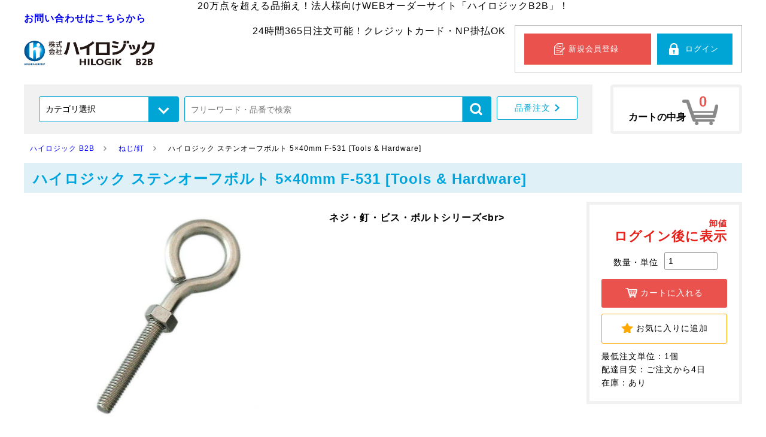

--- FILE ---
content_type: text/html; charset=utf-8
request_url: https://hilogik-b2b.jp/products/122336
body_size: 60428
content:
<!DOCTYPE html><html><head><meta name="csrf-param" content="authenticity_token" />
<meta name="csrf-token" content="OIPH3Dab9K0xzysDm6XYS+tW/qgbs7NM9JUTbTtTFNWnmkeTgPfC15ICBagKdxsHQN2r+ntn/K8+9Fp3fNneGg==" /><title>ハイロジック ステンオーフボルト 5×40mm F-531 [Tools &amp; Hardware] | ハイロジック B2B</title>
<meta name="description" content="ハイロジック B2B | ハイロジック ステンオーフボルト 5×40mm F-531 [Tools &amp; Hardware]" />
<meta name="keywords" content="diy,建築,金具,日用品,建具,工具," />
<meta name="format-detection" content="telephone=no" /><meta charset="UTF-8">
<meta name="viewport" content="width=device-width, user-scalable=no">

<!--&#91;if lt IE 9&#93;>
<script src="http://html5shiv.googlecode.com/svn/trunk/html5.js"></script>
<!&#91;endif&#93;-->


    <link rel="shortcut icon" href="https://beetrade-pyybh-hilogik.s3-ap-northeast-1.amazonaws.com/etc/cf847505-3997-4fd1-bd04-4f9e1c6f11da.jpg">


<link rel="stylesheet" href="/themes/default/css/common.css" type="text/css">

<script src="/themes/default/js/jquery.min.js"></script>

<!-- スムーススクロール -->
<script src="/themes/default/js/smoothscllor.js"></script>

<!-- Androidハック -->
<script src="/themes/default/js/android.js"></script>

<!-- 三点リーダー表示 -->
<script src="/themes/default/js/abridgement.js"></script>
<!-- 価格の高さを揃える -->
<script src="/themes/default/js/fixHeight.js"></script>

<!-- ドロワーメニュー -->
<link rel="stylesheet" href="/themes/default/css/drawer-menu.css" type="text/css">
<script src="/themes/default/js/iscroll.min.js"></script>
<link rel="stylesheet" href="/themes/default/css/drawer.css">
<script src="/themes/default/js/drawer.js"></script>
<script type="text/javascript">
  $(function() {
    $('body').addClass("drawer drawer--right");
    $(".drawer").drawer();
  });
</script>

<!-- ドロワー内カテゴリーメニュー -->
<script src="/themes/default/js/accordion.js"></script>

<!-- クリックスクロール -->
<link rel="stylesheet" type="text/css" href="/themes/default/clickscroll/clickscroll.css"/>
<link rel="stylesheet" type="text/css" href="/themes/default/clickscroll/clickscroll-theme.css"/>
<script type="text/javascript" src="/themes/default/clickscroll/clickscroll.min.js"></script>
<script type="text/javascript">
  $(document).ready(function(){
    $('.clickscroll-slider').clickscroll({
      dots: false,
      autoplay: false,
      autoplaySpeed: 2000,
      slidesToShow: 5,
      slidesToScroll: 3,
      arrows: true,
      variableWidth: true,
      infinite: false,
      swipe: true,
      freeMode: true,
      draggable: true,
      swipeToSlide: true,
      responsive: [
    {
      breakpoint: 1200,
      settings: {
        slidesToShow: 1,
        slidesToScroll: 1,
        arrows: false,
        draggable: true,
        infinite: false
      }
    }
  ]
      });
    });
</script>

<script type="text/javascript">
    $(document).ready(function(){
        $('.clickscroll-prev').css('display','none');

        $(document).on('mousedown','.keywordArea-Popularity .clickscroll-next', function(){
            $('.keywordArea-Popularity .clickscroll-prev').css('display','block');
            $('.keywordArea-Popularity .clickscroll-list').css('margin-left','30px');
        });

        $(document).on('mousedown','.keywordArea-Suggest .clickscroll-next', function(){
            $('.keywordArea-Suggest .clickscroll-prev').css('display','block');
            $('.keywordArea-Suggest .clickscroll-list').css('margin-left','30px');
        });

        $(document).on('mousedown','.keywordArea-Relation .clickscroll-next', function(){
            $('.keywordArea-Relation .clickscroll-prev').css('display','block');
            $('.keywordArea-Relation .clickscroll-list').css('margin-left','30px');
        });

        $(window).resize(function() {
            $('.clickscroll-prev').css('display', 'none');
        });
    });
</script>

<!-- 関連商品部分 -->
<link rel="stylesheet" type="text/css" href="/themes/default/slick/slick.css"/>
<link rel="stylesheet" type="text/css" href="/themes/default/slick/slick-theme.css"/>
<script type="text/javascript" src="/themes/default/slick/slick.min.js"></script>
<script type="text/javascript">
  $(document).ready(function(){
    $('.relation-slider').slick({
      autoplay:false,
      autoplaySpeed:2000,
      dots:false,
      slidesToShow:4,
      slidesToScroll:4,
      arrows:true,
      responsive: [
    {
      breakpoint: 1024,
      settings: {
        slidesToShow: 4,
        slidesToScroll: 4,
        infinite: true,
        dots: true
      }
    },
    {
      breakpoint: 900,
      settings: {
        slidesToShow: 3,
        slidesToScroll: 3
      }
    },
    {
      breakpoint: 660,
      settings: {
        slidesToShow: 2,
        slidesToScroll: 2
      }
    },
    {
      breakpoint: 480,
      settings: {
        slidesToShow: 3,
        slidesToScroll: 3,
        arrows:false
      }
    }
  ]
      });
    });
</script>

<!-- カレンダー部分 -->
<!-- divで(カレンダー)ヘッドのテキスト(tracking_tag.common_head)を中央へ -->
<div style="text-align:center;">
<link href="/themes/default/css/jquery.fs.tipper.css" rel="stylesheet" />
<script src="/themes/default/js/jquery.fs.tipper.min.js"></script>
<script>
    $(window).load(function(){
        $('.Tipper-demo').tipper();
        //各要素のdata属性にオプションを設定しています
    });
</script>
<script>
$(function(){
  var memo_ph = '商品ごとのメモとしてお使いください。'; 
  $(".product-info .text-field-area .memo-note").prev('input').prop('placeholder', memo_ph);
  $(".product-info .text-field-area .edit_keeping_item input[type='text']").prop('placeholder', memo_ph);
  $(".product-info .text-field-area .memo-note").text('※納品書には反映されません');
});
</script>20万点を超える品揃え！法人様向けWEBオーダーサイト「ハイロジックB2B」！
</div><style>.suggestContents {
  margin-top:20px;
}</style><script>$(function() {
  $header_form = $('.header_form');

  // id='header_form'がsubmitされたら
  $header_form.submit(function(){
    // valが空のinputのnameを削除
    $(this).find('select, input').each(function(){
      if($(this).val() == '') {
        $(this).removeAttr('name');
      }
    });
  });
});</script><style>.cart-area .favo-pop,  .cartarea .cart-pop{
    top: -70px;
}

.cart-area .btn.hidden, .flex .cartarea .btn.hidden {
    display: none;
}

.relation-slider .favo-pop {
    top: -70px;
}

.relation-slider .cart-pop {
    top: -50px;
}</style><script>$(function(){
  // 「カートに入れる」「お気に入りに追加」を押下した時
  $('form.form-box').submit(function(){
    $(this).find('.before').prop('disabled', 'disabled');
    if($(this).find('.form_index').length) return;
    tag = "<input class='form_index' type='hidden' name='form_index' value='"+ $('form.form-box').index(this) + "'>";
    $(this).append(tag);
  });
});</script><link rel="stylesheet" media="all" href="/assets/front/default/application-5bbe541b169d6d7982a810d0cb53b7df.css" data-turbolinks-track="true" /><script src="/assets/front/default/application-05f41823c2d9779535ce0ab9bed63d2d.js" data-turbolinks-track="true"></script><script src="//api.html5media.info/1.2.2/html5media.min.js" media="all" data-turbolinks-track="true"></script></head><body data-page="products:show" id="frontend-product"><header>
    
    <div><strong><a href="https://hilogik-b2b.jp/contact">お問い合わせはこちらから</a> </strong></div>


    <a href="/">
        
            <img class="logo" src="https://beetrade-pyybh-hilogik.s3.amazonaws.com/etc/a69bf01d-61dc-4e7d-abc6-5014548bccc5.jpg" alt="">
        
    </a>

    <div class="header-navi">
        <div class="freespace">
            <div style="text-align: right;">24時間365日注文可能！クレジットカード・NP掛払OK<br />
<!--
ファイル管理の画像
<img src="https://beetrade-pyybh-hilogik.ds.jp-east.idcfcloud.com/front_file/1/ff5f39af-99f1-4b35-a2af-92b885229db1.gif" /><img src="https://beetrade-pyybh-hilogik.ds.jp-east.idcfcloud.com/front_file/2/82ccf491-d5ef-4ab1-819c-84e6e9903010.png" /></div>
※画像のURLが不明なため現在コメントアウト
--></div>

        </div>

        <div class="regist-area">
            
                <a class="regist-btn" href="/sign_up/">新規会員登録</a>
                <a class="login-btn" href="/login/">ログイン</a>
            
        </div>
    
        <div class="sp-head-area">
            <div class="cart-btn"><a href="/cart/">カートページ</a><p>0</p></div>
            
                <div class="login-btn"><a href="/login/">ログインページ</a><p>ログイン</p></div>
            

            <!-- ハンバーガーボタン -->
            <button type="button" class="drawer-toggle drawer-hamburger">
                <span class="sr-only">toggle navigation</span>
                <p class="drawer-hamburger-icon"></p>
            </button>

            <nav class="drawer-nav">
                <!-- ドロワーメニューの中身 -->
                <div class="drawer-menu">
                    <form action="/products" method="get" class='header_form searchform-nav' id="searchform">
                        <div class='suggestopen hidden'></div>
                        
                            <input name="product_search_form[keywords]" class="keywords header-freeword" value="" type="text" placeholder="フリーワード・品番で検索" />
                        
                        <input type="image" src="/themes/default/img/common/search-icon.png" alt="検索" id="searchBtn" class="searchBtn"/>  
                    </form>

                    <div class="drawer-account">
                        
                            <a href="/login/" class="drawer-login-btn"><span>ログイン</span></a>
                            <a href="/sign_up/" class="drawer-regist-btn"><span>新規会員登録</span></a>
                        
                    </div>

                    
                        <p class="menu-title">商品カテゴリ</p>
                        <dl class="accordion">
                            
                                
                                    <dt class='first'>
                                        <a href="/products?product_search_form%5Broot_category_ids%5D%5B%5D=1">建築金具</a>
                                    </dt>
                                
                            
                                
                                    <dt class='first'>
                                        <a href="/products?product_search_form%5Broot_category_ids%5D%5B%5D=2">ツール</a>
                                    </dt>
                                
                            
                                
                                    <dt class='first'>
                                        <a href="/products?product_search_form%5Broot_category_ids%5D%5B%5D=3">工作</a>
                                    </dt>
                                
                            
                                
                                    <dt class='first'>
                                        <a href="/products?product_search_form%5Broot_category_ids%5D%5B%5D=4">ねじ/釘</a>
                                    </dt>
                                
                            
                                
                                    <dt class='first'>
                                        <a href="/products?product_search_form%5Broot_category_ids%5D%5B%5D=5">電材</a>
                                    </dt>
                                
                            
                                
                                    <dt class='first'>
                                        <a href="/products?product_search_form%5Broot_category_ids%5D%5B%5D=6">素材</a>
                                    </dt>
                                
                            
                                
                                    <dt class='first'>
                                        <a href="/products?product_search_form%5Broot_category_ids%5D%5B%5D=7">安全</a>
                                    </dt>
                                
                            
                                
                                    <dt class='first'>
                                        <a href="/products?product_search_form%5Broot_category_ids%5D%5B%5D=8">インテリア</a>
                                    </dt>
                                
                            
                                
                                    <dt class='first'>
                                        <a href="/products?product_search_form%5Broot_category_ids%5D%5B%5D=9">防音・床保護</a>
                                    </dt>
                                
                            
                                
                                    <dt class='first'>
                                        <a href="/products?product_search_form%5Broot_category_ids%5D%5B%5D=10">防災・防犯</a>
                                    </dt>
                                
                            
                                
                                    <dt class='first'>
                                        <a href="/products?product_search_form%5Broot_category_ids%5D%5B%5D=11">エクステリア</a>
                                    </dt>
                                
                            
                                
                                    <dt class='first'>
                                        <a href="/products?product_search_form%5Broot_category_ids%5D%5B%5D=12">園芸</a>
                                    </dt>
                                
                            
                                
                                    <dt class='first'>
                                        <a href="/products?product_search_form%5Broot_category_ids%5D%5B%5D=13">水栓</a>
                                    </dt>
                                
                            
                                
                                    <dt class='first'>
                                        <a href="/products?product_search_form%5Broot_category_ids%5D%5B%5D=14">養生</a>
                                    </dt>
                                
                            
                                
                                    <dt class='first'>
                                        <a href="/products?product_search_form%5Broot_category_ids%5D%5B%5D=15">店舗備品</a>
                                    </dt>
                                
                            
                                
                                    <dt class='first'>
                                        <a href="/products?product_search_form%5Broot_category_ids%5D%5B%5D=16">その他</a>
                                    </dt>
                                
                            
                        </dl>
                    

                    <p class="menu-title">メニュー</p>
                    <ul class="drawer-menu">
                        <li><a href="/quick">品番注文</a></li>
                        <li><a href="/guides">ご利用ガイド</a></li>
                        <li><a href="/questions">よくある質問</a></li>
                        <li><a href="/announcements">お知らせ</a></li>
                        <li><a href="/contact">お問い合わせ</a></li>
                    </ul>

                    <div class="sp-freespace">
                        
                            
                        
                    </div>
                </div>
                <!-- /.drawer-menu -->
            </nav>
        </div>
        <!-- /.sp-head-area-->
    </div>
    <!-- /.header-navi-->
</header>
<!-- /.header-->

<div class="area">
    <div class="search-box">
	    <form action="/products" method="get" class='header_form'>
	        
    	        <div class="select-box-category">
    		        <select name='product_search_form[category_ids][]'>
    		            <option value=''>カテゴリ選択</option>
    		            
    		                
    		                
            	            
    		                
        		                <option value="1">建築金具</option>
        		            
        		        
    		                
    		                
            	            
    		                
        		                <option value="2">ツール</option>
        		            
        		        
    		                
    		                
            	            
    		                
        		                <option value="3">工作</option>
        		            
        		        
    		                
    		                
            	            
    		                
        		                <option value="4">ねじ/釘</option>
        		            
        		        
    		                
    		                
            	            
    		                
        		                <option value="5">電材</option>
        		            
        		        
    		                
    		                
            	            
    		                
        		                <option value="6">素材</option>
        		            
        		        
    		                
    		                
            	            
    		                
        		                <option value="7">安全</option>
        		            
        		        
    		                
    		                
            	            
    		                
        		                <option value="8">インテリア</option>
        		            
        		        
    		                
    		                
            	            
    		                
        		                <option value="9">防音・床保護</option>
        		            
        		        
    		                
    		                
            	            
    		                
        		                <option value="10">防災・防犯</option>
        		            
        		        
    		                
    		                
            	            
    		                
        		                <option value="11">エクステリア</option>
        		            
        		        
    		                
    		                
            	            
    		                
        		                <option value="12">園芸</option>
        		            
        		        
    		                
    		                
            	            
    		                
        		                <option value="13">水栓</option>
        		            
        		        
    		                
    		                
            	            
    		                
        		                <option value="14">養生</option>
        		            
        		        
    		                
    		                
            	            
    		                
        		                <option value="15">店舗備品</option>
        		            
        		        
    		                
    		                
            	            
    		                
        		                <option value="16">その他</option>
        		            
        		        
    		        </select>
    	        </div>
        	    <div id="searchform" class='searchform-box'>
        	        <div class='suggestopen hidden'></div>
                    
                        <input name="product_search_form[keywords]" class="keywords header-freeword" value="" type="text" placeholder="フリーワード・品番で検索" />
                    
        		    <input type="submit" id="searchBtn" class='searchBtn' />
        	    </div>
            



    	    <div class="order-box">
    	        <a href="/quick/"><span>品番注文</span></a>
    	    </div>
	    </form>
    </div>

    <div class="cart">
        <a href="/cart/">カートページ</a>
        <p>カートの中身</p>
        <p class="points">0</p>
    </div>
</div>
<!-- /.area -->





<div class="content">
<link rel="stylesheet" href="/themes/default/css/detail.css" type="text/css">

<!-- パンクズ -->
<script type="text/javascript" src="/themes/default/js/thumbnail-click.js"></script>

<!-- フリックスライダー -->
<script type="text/javascript" src="/themes/default/js/FlickSlider.js"></script>

<!-- カート追従 -->
<script type="text/javascript" src="/themes/default/js/fixed-cart.js"></script>

<!-- 続きを読む -->
<script type="text/javascript" src="/themes/default/js/readmore.js"></script>
<script type="text/javascript" src="/themes/default/js/readmore_style.js"></script>


<!-- バリエーション（モーダル表示） -->
<script type="text/javascript" src="/themes/default/js/modal.js"></script>
<link rel="stylesheet" href="/themes/default/css/modal.css" type="text/css">
<link rel="stylesheet" href="/themes/default/css/variation.css" type="text/css">



<!-- パンくず -->
<section class="breadcrumb-list scroll-bar">
    <ol>
         <li class="top-li"><a href="/"><span>ハイロジック B2B</span></a></li>
        
            <ol>
                
                    <li><a href="/products?product_search_form%5Broot_category_ids%5D%5B%5D=4"><span class="category-span">ねじ/釘</span></a></li>
                
            </ol>
        
        <li><span itemprop="name">ハイロジック ステンオーフボルト 5×40mm F-531 [Tools &amp; Hardware]</span></li>
    </ol>
</section>

<h2>ハイロジック ステンオーフボルト 5×40mm F-531 [Tools & Hardware]</h2>

<div class="wrap">
    <div class="main-area">
        <div class="sp-inner">
            <!-- 画像 -->
            <div class="flickSlider">
                <div class="flickView">
                    <ul>
                        
                            
                                <li>
                                    <img src='https://image.rakuten.co.jp/kurashi-h/cabinet/00016/00016531-001.jpg' alt=''>
                                </li>
                            
                        
                    </ul>
                </div><!--/.flickView-->

                
            </div><!--/.flickSlider-->
        </div>
    
        <div class="info-main">
            <ul class="icon">
                
            </ul>

            <div class="cart-area">
                <div class="cart-box-price">
                    
                    
                        <p class="trade-price">卸値<span>ログイン後に表示</span></p>
                    
					
                </div>

                
                    
                        <form action='/cart/add' method='post' data-remote='true' class="form-box">
                            <input type="hidden" name="authenticity_token" id="authenticity_token" value="rL3fIxBWCfadQj/gBZLv3X0axvDUuSjHk/BYKpRBX20zpF9spjo/jD6PEUuUQCyR1pGTorRtZyRZkREw08uVog==">
                            <div class="input-box">
                            	<p>数量・単位</p>
                            	<input type="number" name="quantity" value='1' min='1'>
                            </div>
                            <input type='hidden' name='variant_id' value='87614'>
                            <div class="popup cart-pop hidden"></div><!-- //追加時のメッセージ -->
                            <div style="clear:both;"></div>
                            <a href="/cart/" class="btn purchase-set hidden after"><span class="icon">カートを表示する</span></a>
                            <button type="submit" class="btn purchase before"><span class="icon">カートに入れる</span></button>
                        </form>
                    
                
                
                
                    <form action='/member/favorites' method='post' data-remote='true' class="form-box">
                        <input type="hidden" name="authenticity_token" id="authenticity_token" value="rL3fIxBWCfadQj/gBZLv3X0axvDUuSjHk/BYKpRBX20zpF9spjo/jD6PEUuUQCyR1pGTorRtZyRZkREw08uVog==">
                        <input type='hidden' name='product_id' value='122336'>
                        <div class="popup favo-pop hidden"></div><!-- //追加時のメッセージ -->
                        <button type="button" class="btn favorite-set after hidden"><span class="icon">お気に入りに追加済み</span></button>
                        <button class="btn favorite before"><span class="icon">お気に入りに追加</span></button>
                    </form>
                
                <div class="memo">
                    <p>最低注文単位：1個</p>
                    
                        <p>配達目安：ご注文から4日</p>
                    
                    
                        <p>在庫：あり</p>
                    
                    
                        
                    
                </div>
                
                    
                    
                
            </div>
            <!-- /.cart-area -->

            <h3>ネジ・釘・ビス・ボルトシリーズ&lt;br&gt;</h3>
        
            <article></article>
        </div>
        <!-- /.info-main -->

        <div class="product-area">
            
            
        </div><!-- /.product-area -->
    </div>
    <!-- /.main-area -->
  
    
</div><!-- /.wrap -->

<div class="main">
    
        
        
    
        
        
            <h5>人気商品</h5>
            <div class="relation-slider fixHeight">
                
                
                    <div class="relation-box">
                        <div class="photo">
                            
                            <a href="/products/380793">
                  	            
                                    <img class="product" src="https://image.rakuten.co.jp/kurashi-h/cabinet/sanco/035256/03525621-001.jpg" alt="">
                                
                            </a>
                      	</div>
                      	<div class="info-area fixHeightChildTitle">
                            <h6 class="name"><a href="/products/380793">ベアリングナット 規格(AN-23) 入数(1)</a></h6>
                            
                                <p class="price">卸値<span>ログイン後に表示</span></p>
                            
                            
                        </div>
                        
                            
                                <form action='/cart/add' method='post' data-remote='true' class="form-box">
                                    <input type="hidden" name="authenticity_token" id="authenticity_token" value="rL3fIxBWCfadQj/gBZLv3X0axvDUuSjHk/BYKpRBX20zpF9spjo/jD6PEUuUQCyR1pGTorRtZyRZkREw08uVog==">
                                    <input type='hidden' name='quantity' value='1'>
                                    <input type='hidden' name='variant_id' value='280066'>
                                    <div class="popup cart-pop hidden"></div><!-- //追加時のメッセージ -->
                                    <a href="/cart/" class="cart-set hidden after"><span class="icon">カートを表示する</span></a>
                                    <button type="submit" class="cart-button before"><span class="icon">カートに入れる</span></button>
                                </form>
                            
                        
                        
                        
                            <form action='/member/favorites' method='post' data-remote='true' class="form-box">
                                <input type="hidden" name="authenticity_token" id="authenticity_token" value="rL3fIxBWCfadQj/gBZLv3X0axvDUuSjHk/BYKpRBX20zpF9spjo/jD6PEUuUQCyR1pGTorRtZyRZkREw08uVog==">
                                <input type='hidden' name='product_id' value='380793'>
                                <div class="popup favo-pop hidden"></div><!-- //追加時のメッセージ -->
                                <button type='button' class="favo-set after hidden"><span class="icon">お気に入り追加済み</span></button>
                                <button class="favo-btn before"><span class="icon">お気に入りに追加</span></button>
                            </form>
                        
                    </div>
                
                    <div class="relation-box">
                        <div class="photo">
                            
                            <a href="/products/126349">
                  	            
                                    <img class="product" src="https://image.rakuten.co.jp/kurashi-h/cabinet/00072/00072909-001.jpg" alt="">
                                
                            </a>
                      	</div>
                      	<div class="info-area fixHeightChildTitle">
                            <h6 class="name"><a href="/products/126349"> 隙間ふさぎゴム&amp;押さえ金物 72909</a></h6>
                            
                                <p class="price">卸値<span>ログイン後に表示</span></p>
                            
                            
                        </div>
                        
                            
                                <form action='/cart/add' method='post' data-remote='true' class="form-box">
                                    <input type="hidden" name="authenticity_token" id="authenticity_token" value="rL3fIxBWCfadQj/gBZLv3X0axvDUuSjHk/BYKpRBX20zpF9spjo/jD6PEUuUQCyR1pGTorRtZyRZkREw08uVog==">
                                    <input type='hidden' name='quantity' value='1'>
                                    <input type='hidden' name='variant_id' value='83601'>
                                    <div class="popup cart-pop hidden"></div><!-- //追加時のメッセージ -->
                                    <a href="/cart/" class="cart-set hidden after"><span class="icon">カートを表示する</span></a>
                                    <button type="submit" class="cart-button before"><span class="icon">カートに入れる</span></button>
                                </form>
                            
                        
                        
                        
                            <form action='/member/favorites' method='post' data-remote='true' class="form-box">
                                <input type="hidden" name="authenticity_token" id="authenticity_token" value="rL3fIxBWCfadQj/gBZLv3X0axvDUuSjHk/BYKpRBX20zpF9spjo/jD6PEUuUQCyR1pGTorRtZyRZkREw08uVog==">
                                <input type='hidden' name='product_id' value='126349'>
                                <div class="popup favo-pop hidden"></div><!-- //追加時のメッセージ -->
                                <button type='button' class="favo-set after hidden"><span class="icon">お気に入り追加済み</span></button>
                                <button class="favo-btn before"><span class="icon">お気に入りに追加</span></button>
                            </form>
                        
                    </div>
                
                    <div class="relation-box">
                        <div class="photo">
                            
                            <a href="/products/480137">
                  	            
                                    <img class="product" src="https://image.rakuten.co.jp/kurashi-h/cabinet/03187/03187963-001.jpg" alt="">
                                
                            </a>
                      	</div>
                      	<div class="info-area fixHeightChildTitle">
                            <h6 class="name"><a href="/products/480137">ID-042 亜鉛黒　ブレース棚受け　９０　1個入【大里】</a></h6>
                            
                                <p class="price">卸値<span>ログイン後に表示</span></p>
                            
                            
                        </div>
                        
                            
                                <form action='/cart/add' method='post' data-remote='true' class="form-box">
                                    <input type="hidden" name="authenticity_token" id="authenticity_token" value="rL3fIxBWCfadQj/gBZLv3X0axvDUuSjHk/BYKpRBX20zpF9spjo/jD6PEUuUQCyR1pGTorRtZyRZkREw08uVog==">
                                    <input type='hidden' name='quantity' value='1'>
                                    <input type='hidden' name='variant_id' value='404127'>
                                    <div class="popup cart-pop hidden"></div><!-- //追加時のメッセージ -->
                                    <a href="/cart/" class="cart-set hidden after"><span class="icon">カートを表示する</span></a>
                                    <button type="submit" class="cart-button before"><span class="icon">カートに入れる</span></button>
                                </form>
                            
                        
                        
                        
                            <form action='/member/favorites' method='post' data-remote='true' class="form-box">
                                <input type="hidden" name="authenticity_token" id="authenticity_token" value="rL3fIxBWCfadQj/gBZLv3X0axvDUuSjHk/BYKpRBX20zpF9spjo/jD6PEUuUQCyR1pGTorRtZyRZkREw08uVog==">
                                <input type='hidden' name='product_id' value='480137'>
                                <div class="popup favo-pop hidden"></div><!-- //追加時のメッセージ -->
                                <button type='button' class="favo-set after hidden"><span class="icon">お気に入り追加済み</span></button>
                                <button class="favo-btn before"><span class="icon">お気に入りに追加</span></button>
                            </form>
                        
                    </div>
                
                    <div class="relation-box">
                        <div class="photo">
                            
                            <a href="/products/126357">
                  	            
                                    <img class="product" src="https://image.rakuten.co.jp/kurashi-h/cabinet/00072/00072958-001.jpg" alt="">
                                
                            </a>
                      	</div>
                      	<div class="info-area fixHeightChildTitle">
                            <h6 class="name"><a href="/products/126357">ハイロジック ミニベアリングタイプ 310ミリ 72958 [Tools &amp; Hardware]</a></h6>
                            
                                <p class="price">卸値<span>ログイン後に表示</span></p>
                            
                            
                        </div>
                        
                            
                                <form action='/cart/add' method='post' data-remote='true' class="form-box">
                                    <input type="hidden" name="authenticity_token" id="authenticity_token" value="rL3fIxBWCfadQj/gBZLv3X0axvDUuSjHk/BYKpRBX20zpF9spjo/jD6PEUuUQCyR1pGTorRtZyRZkREw08uVog==">
                                    <input type='hidden' name='quantity' value='1'>
                                    <input type='hidden' name='variant_id' value='83593'>
                                    <div class="popup cart-pop hidden"></div><!-- //追加時のメッセージ -->
                                    <a href="/cart/" class="cart-set hidden after"><span class="icon">カートを表示する</span></a>
                                    <button type="submit" class="cart-button before"><span class="icon">カートに入れる</span></button>
                                </form>
                            
                        
                        
                        
                            <form action='/member/favorites' method='post' data-remote='true' class="form-box">
                                <input type="hidden" name="authenticity_token" id="authenticity_token" value="rL3fIxBWCfadQj/gBZLv3X0axvDUuSjHk/BYKpRBX20zpF9spjo/jD6PEUuUQCyR1pGTorRtZyRZkREw08uVog==">
                                <input type='hidden' name='product_id' value='126357'>
                                <div class="popup favo-pop hidden"></div><!-- //追加時のメッセージ -->
                                <button type='button' class="favo-set after hidden"><span class="icon">お気に入り追加済み</span></button>
                                <button class="favo-btn before"><span class="icon">お気に入りに追加</span></button>
                            </form>
                        
                    </div>
                
                    <div class="relation-box">
                        <div class="photo">
                            
                            <a href="/products/125785">
                  	            
                                    <img class="product" src="https://image.rakuten.co.jp/kurashi-h/cabinet/00071/00071586-001.jpg" alt="">
                                
                            </a>
                      	</div>
                      	<div class="info-area fixHeightChildTitle">
                            <h6 class="name"><a href="/products/125785">ハイロジック きのこ型床付戸当り J-586 [Tools &amp; Hardware]</a></h6>
                            
                                <p class="price">卸値<span>ログイン後に表示</span></p>
                            
                            
                        </div>
                        
                            
                                <form action='/cart/add' method='post' data-remote='true' class="form-box">
                                    <input type="hidden" name="authenticity_token" id="authenticity_token" value="rL3fIxBWCfadQj/gBZLv3X0axvDUuSjHk/BYKpRBX20zpF9spjo/jD6PEUuUQCyR1pGTorRtZyRZkREw08uVog==">
                                    <input type='hidden' name='quantity' value='1'>
                                    <input type='hidden' name='variant_id' value='84165'>
                                    <div class="popup cart-pop hidden"></div><!-- //追加時のメッセージ -->
                                    <a href="/cart/" class="cart-set hidden after"><span class="icon">カートを表示する</span></a>
                                    <button type="submit" class="cart-button before"><span class="icon">カートに入れる</span></button>
                                </form>
                            
                        
                        
                        
                            <form action='/member/favorites' method='post' data-remote='true' class="form-box">
                                <input type="hidden" name="authenticity_token" id="authenticity_token" value="rL3fIxBWCfadQj/gBZLv3X0axvDUuSjHk/BYKpRBX20zpF9spjo/jD6PEUuUQCyR1pGTorRtZyRZkREw08uVog==">
                                <input type='hidden' name='product_id' value='125785'>
                                <div class="popup favo-pop hidden"></div><!-- //追加時のメッセージ -->
                                <button type='button' class="favo-set after hidden"><span class="icon">お気に入り追加済み</span></button>
                                <button class="favo-btn before"><span class="icon">お気に入りに追加</span></button>
                            </form>
                        
                    </div>
                
                    <div class="relation-box">
                        <div class="photo">
                            
                            <a href="/products/475379">
                  	            
                                    <img class="product" src="https://image.rakuten.co.jp/kurashi-h/cabinet/03226/03226311-001.jpg" alt="">
                                
                            </a>
                      	</div>
                      	<div class="info-area fixHeightChildTitle">
                            <h6 class="name"><a href="/products/475379">410-490 給湯器ﾘﾓｺﾝｶﾊﾞｰ【カクダイ】</a></h6>
                            
                                <p class="price">卸値<span>ログイン後に表示</span></p>
                            
                            
                        </div>
                        
                            
                                <form action='/cart/add' method='post' data-remote='true' class="form-box">
                                    <input type="hidden" name="authenticity_token" id="authenticity_token" value="rL3fIxBWCfadQj/gBZLv3X0axvDUuSjHk/BYKpRBX20zpF9spjo/jD6PEUuUQCyR1pGTorRtZyRZkREw08uVog==">
                                    <input type='hidden' name='quantity' value='1'>
                                    <input type='hidden' name='variant_id' value='399369'>
                                    <div class="popup cart-pop hidden"></div><!-- //追加時のメッセージ -->
                                    <a href="/cart/" class="cart-set hidden after"><span class="icon">カートを表示する</span></a>
                                    <button type="submit" class="cart-button before"><span class="icon">カートに入れる</span></button>
                                </form>
                            
                        
                        
                        
                            <form action='/member/favorites' method='post' data-remote='true' class="form-box">
                                <input type="hidden" name="authenticity_token" id="authenticity_token" value="rL3fIxBWCfadQj/gBZLv3X0axvDUuSjHk/BYKpRBX20zpF9spjo/jD6PEUuUQCyR1pGTorRtZyRZkREw08uVog==">
                                <input type='hidden' name='product_id' value='475379'>
                                <div class="popup favo-pop hidden"></div><!-- //追加時のメッセージ -->
                                <button type='button' class="favo-set after hidden"><span class="icon">お気に入り追加済み</span></button>
                                <button class="favo-btn before"><span class="icon">お気に入りに追加</span></button>
                            </form>
                        
                    </div>
                
                    <div class="relation-box">
                        <div class="photo">
                            
                            <a href="/products/478917">
                  	            
                                    <img class="product" src="https://image.rakuten.co.jp/kurashi-h/cabinet/00654/00654015-001.jpg" alt="">
                                
                            </a>
                      	</div>
                      	<div class="info-area fixHeightChildTitle">
                            <h6 class="name"><a href="/products/478917">ドアストッパー用ゴム【ハイロジック】</a></h6>
                            
                                <p class="price">卸値<span>ログイン後に表示</span></p>
                            
                            
                        </div>
                        
                            
                                <form action='/cart/add' method='post' data-remote='true' class="form-box">
                                    <input type="hidden" name="authenticity_token" id="authenticity_token" value="rL3fIxBWCfadQj/gBZLv3X0axvDUuSjHk/BYKpRBX20zpF9spjo/jD6PEUuUQCyR1pGTorRtZyRZkREw08uVog==">
                                    <input type='hidden' name='quantity' value='1'>
                                    <input type='hidden' name='variant_id' value='402904'>
                                    <div class="popup cart-pop hidden"></div><!-- //追加時のメッセージ -->
                                    <a href="/cart/" class="cart-set hidden after"><span class="icon">カートを表示する</span></a>
                                    <button type="submit" class="cart-button before"><span class="icon">カートに入れる</span></button>
                                </form>
                            
                        
                        
                        
                            <form action='/member/favorites' method='post' data-remote='true' class="form-box">
                                <input type="hidden" name="authenticity_token" id="authenticity_token" value="rL3fIxBWCfadQj/gBZLv3X0axvDUuSjHk/BYKpRBX20zpF9spjo/jD6PEUuUQCyR1pGTorRtZyRZkREw08uVog==">
                                <input type='hidden' name='product_id' value='478917'>
                                <div class="popup favo-pop hidden"></div><!-- //追加時のメッセージ -->
                                <button type='button' class="favo-set after hidden"><span class="icon">お気に入り追加済み</span></button>
                                <button class="favo-btn before"><span class="icon">お気に入りに追加</span></button>
                            </form>
                        
                    </div>
                
                    <div class="relation-box">
                        <div class="photo">
                            
                            <a href="/products/125885">
                  	            
                                    <img class="product" src="https://image.rakuten.co.jp/kurashi-h/cabinet/00071/00071726-001.jpg" alt="">
                                
                            </a>
                      	</div>
                      	<div class="info-area fixHeightChildTitle">
                            <h6 class="name"><a href="/products/125885">ハイロジック 堀込み不要スライド蝶番S無兼用 P-726 [Tools &amp; Hardware]</a></h6>
                            
                                <p class="price">卸値<span>ログイン後に表示</span></p>
                            
                            
                        </div>
                        
                            
                                <form action='/cart/add' method='post' data-remote='true' class="form-box">
                                    <input type="hidden" name="authenticity_token" id="authenticity_token" value="rL3fIxBWCfadQj/gBZLv3X0axvDUuSjHk/BYKpRBX20zpF9spjo/jD6PEUuUQCyR1pGTorRtZyRZkREw08uVog==">
                                    <input type='hidden' name='quantity' value='1'>
                                    <input type='hidden' name='variant_id' value='84065'>
                                    <div class="popup cart-pop hidden"></div><!-- //追加時のメッセージ -->
                                    <a href="/cart/" class="cart-set hidden after"><span class="icon">カートを表示する</span></a>
                                    <button type="submit" class="cart-button before"><span class="icon">カートに入れる</span></button>
                                </form>
                            
                        
                        
                        
                            <form action='/member/favorites' method='post' data-remote='true' class="form-box">
                                <input type="hidden" name="authenticity_token" id="authenticity_token" value="rL3fIxBWCfadQj/gBZLv3X0axvDUuSjHk/BYKpRBX20zpF9spjo/jD6PEUuUQCyR1pGTorRtZyRZkREw08uVog==">
                                <input type='hidden' name='product_id' value='125885'>
                                <div class="popup favo-pop hidden"></div><!-- //追加時のメッセージ -->
                                <button type='button' class="favo-set after hidden"><span class="icon">お気に入り追加済み</span></button>
                                <button class="favo-btn before"><span class="icon">お気に入りに追加</span></button>
                            </form>
                        
                    </div>
                
                    <div class="relation-box">
                        <div class="photo">
                            
                            <a href="/products/125347">
                  	            
                                    <img class="product" src="https://image.rakuten.co.jp/kurashi-h/cabinet/00058/00058603-001.jpg" alt="">
                                
                            </a>
                      	</div>
                      	<div class="info-area fixHeightChildTitle">
                            <h6 class="name"><a href="/products/125347">58603 ツールダブルフック Ｌ型 Ｓサイズ</a></h6>
                            
                                <p class="price">卸値<span>ログイン後に表示</span></p>
                            
                            
                        </div>
                        
                            
                                <form action='/cart/add' method='post' data-remote='true' class="form-box">
                                    <input type="hidden" name="authenticity_token" id="authenticity_token" value="rL3fIxBWCfadQj/gBZLv3X0axvDUuSjHk/BYKpRBX20zpF9spjo/jD6PEUuUQCyR1pGTorRtZyRZkREw08uVog==">
                                    <input type='hidden' name='quantity' value='1'>
                                    <input type='hidden' name='variant_id' value='84603'>
                                    <div class="popup cart-pop hidden"></div><!-- //追加時のメッセージ -->
                                    <a href="/cart/" class="cart-set hidden after"><span class="icon">カートを表示する</span></a>
                                    <button type="submit" class="cart-button before"><span class="icon">カートに入れる</span></button>
                                </form>
                            
                        
                        
                        
                            <form action='/member/favorites' method='post' data-remote='true' class="form-box">
                                <input type="hidden" name="authenticity_token" id="authenticity_token" value="rL3fIxBWCfadQj/gBZLv3X0axvDUuSjHk/BYKpRBX20zpF9spjo/jD6PEUuUQCyR1pGTorRtZyRZkREw08uVog==">
                                <input type='hidden' name='product_id' value='125347'>
                                <div class="popup favo-pop hidden"></div><!-- //追加時のメッセージ -->
                                <button type='button' class="favo-set after hidden"><span class="icon">お気に入り追加済み</span></button>
                                <button class="favo-btn before"><span class="icon">お気に入りに追加</span></button>
                            </form>
                        
                    </div>
                
                    <div class="relation-box">
                        <div class="photo">
                            
                            <a href="/products/125451">
                  	            
                                    <img class="product" src="https://image.rakuten.co.jp/kurashi-h/cabinet/00060/00060506-001.jpg" alt="">
                                
                            </a>
                      	</div>
                      	<div class="info-area fixHeightChildTitle">
                            <h6 class="name"><a href="/products/125451">ハイロジック つっぱり相棒2.9m~1.6m 60506 [Tools &amp; Hardware]</a></h6>
                            
                                <p class="price">卸値<span>ログイン後に表示</span></p>
                            
                            
                        </div>
                        
                            
                                <form action='/cart/add' method='post' data-remote='true' class="form-box">
                                    <input type="hidden" name="authenticity_token" id="authenticity_token" value="rL3fIxBWCfadQj/gBZLv3X0axvDUuSjHk/BYKpRBX20zpF9spjo/jD6PEUuUQCyR1pGTorRtZyRZkREw08uVog==">
                                    <input type='hidden' name='quantity' value='1'>
                                    <input type='hidden' name='variant_id' value='84499'>
                                    <div class="popup cart-pop hidden"></div><!-- //追加時のメッセージ -->
                                    <a href="/cart/" class="cart-set hidden after"><span class="icon">カートを表示する</span></a>
                                    <button type="submit" class="cart-button before"><span class="icon">カートに入れる</span></button>
                                </form>
                            
                        
                        
                        
                            <form action='/member/favorites' method='post' data-remote='true' class="form-box">
                                <input type="hidden" name="authenticity_token" id="authenticity_token" value="rL3fIxBWCfadQj/gBZLv3X0axvDUuSjHk/BYKpRBX20zpF9spjo/jD6PEUuUQCyR1pGTorRtZyRZkREw08uVog==">
                                <input type='hidden' name='product_id' value='125451'>
                                <div class="popup favo-pop hidden"></div><!-- //追加時のメッセージ -->
                                <button type='button' class="favo-set after hidden"><span class="icon">お気に入り追加済み</span></button>
                                <button class="favo-btn before"><span class="icon">お気に入りに追加</span></button>
                            </form>
                        
                    </div>
                
            </div>
            <!-- /.relation-slider -->
            <hr class='line'>
        
    
        
        
    
</div>
<!-- /.main -->    <a class="pagetop" href="#">▲ページの先頭へ戻る</a>  

</div>
<!-- /.content -->

<footer>
    <div class="footer-inner">
        
            <div class="footer-box">
                <div class="fcate-title">取扱種別</div>
                <div>|
                    
                        <a href="/categories/1">建築金具</a> ｜
                    
                        <a href="/categories/2">ツール</a> ｜
                    
                        <a href="/categories/3">工作</a> ｜
                    
                        <a href="/categories/4">ねじ/釘</a> ｜
                    
                        <a href="/categories/5">電材</a> ｜
                    
                        <a href="/categories/6">素材</a> ｜
                    
                        <a href="/categories/7">安全</a> ｜
                    
                        <a href="/categories/8">インテリア</a> ｜
                    
                        <a href="/categories/9">防音・床保護</a> ｜
                    
                        <a href="/categories/10">防災・防犯</a> ｜
                    
                        <a href="/categories/11">エクステリア</a> ｜
                    
                        <a href="/categories/12">園芸</a> ｜
                    
                        <a href="/categories/13">水栓</a> ｜
                    
                        <a href="/categories/14">養生</a> ｜
                    
                        <a href="/categories/15">店舗備品</a> ｜
                    
                        <a href="/categories/16">その他</a> ｜
                    
                </div>
            </div>
        

        

        <!-- カレンダー -->
        <div class="calender"></div>

        <dl class="sample-box">
	<dt>■ご注文について</dt>
	<dd>
	<p>24時間365日注文可能です。</p>

	<p>お電話でのご注文は承っておりません。</p>
	</dd>
	<dt>■営業時間</dt>
	<dd>
	<p>午前&nbsp;9：00～12：00</p>

	<p>午後13：00～17：00</p>
	</dd>
	<dt>■定休日</dt>
	<dd>
	<p>土曜日・日曜日・祝日</p>

	<p>夏季休暇、冬季休暇、GW等</p>
	</dd>
	<dt>■お支払方法</dt>
	<dd>クレジットカード・NP掛け払い</dd>
</dl>

    
        <ul class="site-map">
            <li><a href="/company_profiles">運営会社</a></li>
            <li><a href="/trading_laws">特定商取引法に基づく表記</a></li>
            <li><a href="/privacy_policies">プライバシーポリシー</a></li>
                        <li><a href="https://hilogik-b2b.jp/free_pages/kiyaku">会員規約</a></li>
            <li><a href="/announcements">お知らせ</a></li>
            <li><a href="/contact">お問い合わせ</a></li>
            
                <li class="logo"><a href="/"><img src="https://beetrade-pyybh-hilogik.s3.amazonaws.com/etc/a69bf01d-61dc-4e7d-abc6-5014548bccc5.jpg" alt=""></a></li>
            
        </ul>
    </div>
    <!-- /.footer-inner -->
  
    <!-- ここからSPのみ -->
    <div class="sp-only">
        

        
        

        <!-- カレンダー -->
        <div class="calender-sp-footer"></div>

        

        <div class="sp-pagetop"><a href="#">▲ページトップへ</a></div>
    
        <ul class="sp-site-map">
            <li><a href="/member/favorites">お気に入り</a></li>
            <li><a href="/guides">ご利用ガイド</a></li>
            <!-- よくある質問から会員会員規約へ変更 -->
            <li><a href="https://hilogik-b2b.jp/free_pages/kiyaku">会員規約</a></li>
            <li><a href="/contact">お問い合わせ</a></li>
            <li><a href="/company_profiles">運営会社</a></li>
            <li><a href="/privacy_policies">プライバシーポリシー</a></li>
            <li><a href="/trading_laws">特定商取引法</a></li>
            <li><a href="/sitemaps">サイトマップ</a></li>
        </ul>
  
    </div>
    <!-- ここまでSPのみ -->
    
</footer>
<!-- Copyright編集 -->
<p class="copyright">Copyright©2018 株式会社ハイロジック All Rights Reserved.</p></body></html>

--- FILE ---
content_type: text/css
request_url: https://hilogik-b2b.jp/themes/default/css/variation.css
body_size: 8936
content:
@charset "utf-8";


/*-----------------------------------
variation.css
バリエーションを表示する設定
-----------------------------------*/
.sp-variation {
	display: none;
}

.variation-title {
	margin: 30px 0 0 0;
}

.flex {
	display: flex;
	display: -ms-flexbox;
	border-left: 1px solid #d9d9d9;
	font-size: 13px;
}
.flex:nth-child(even) {
	background: #f8f8f8;
}
.flex:first-of-type {
	border-top: 1px solid #d9d9d9;
}
.flex:last-of-type {
	margin: 0 0 30px 0;
}
/* IE10 */
@media screen and (-ms-high-contrast: active), (-ms-high-contrast: none) {
	.flex {
		width: 100%;
		margin: 0 auto;
	}
}
	/*
	詳細
	-----------------------------*/
	.flex .detail {
		width: 430px;
		border-right: 1px solid #d9d9d9;
		border-bottom: 1px solid #d9d9d9;

		display: flex;
		display: -webkit-flex;
		display: -ms-flexbox;

		-webkit-align-items: center;
		-webkit-justify-content: center;	/*左右中央*/
		align-items: center;				/*上下中央*/
		justify-content: center;			/*左右中央*/
		-ms-flex-align: center;
		-ms-flex-pack: center;

	}
	/* IE10 */
	@media screen and (-ms-high-contrast: active), (-ms-high-contrast: none) {
		.flex .detail {
			width: 30%;
		}
	}
	.flex .detail .detail-inner {
		display: flex;
		display: -webkit-flex;
		display: -ms-flexbox;

		-webkit-align-items: center;
		-webkit-justify-content: center;	/*左右中央*/
		align-items: center;				/*上下中央*/
		justify-content: center;			/*左右中央*/
		-ms-flex-align: center;
		-ms-flex-pack: center;
	}
	/* ---商品画像--- */
	.flex .detail .photo {
		overflow: hidden;
		width: 80px;		/* トリミングしたい枠の幅 */
		height: 80px;		/* トリミングしたい枠の高さ */
		position: relative;
		margin: 0 10px 0 0;
		background: red;
	}
		.flex .detail .photo .tag {
			width: 60px;
		}
		/* 商品写真 */
		.flex .detail .product {
			position: absolute;
			top: 50%;
			left: 50%;
			-webkit-transform: translate(-50%, -50%);
			-ms-transform: translate(-50%, -50%);
			transform: translate(-50%, -50%);
			width: 100%;
			height: auto;
			z-index: 0;
		}
	/* ---商品詳細--- */
	.flex .detail ul li {
		width: 190px;
		word-break: break-all;
	}
	.flex .detail ul li span {
		font-weight: bold;
	}
		/* 在庫あり */
		.stock-on {
			font-weight: bold;
			color: #3d8e39;
		}
		/* 在庫なし */
		.stock-off {
			font-weight: bold;
			color: #e42320;
		}
		/* メーカー直送 */
		.maker {
			font-weight: bold;
			color: #f18b08;
		}

	/*
	項目
	-----------------------------*/
	.flex .item {
		width: 80%;
		display: flex;
		display: -ms-flexbox;

		flex-flow: wrap;
		-ms-flex-wrap: wrap;

		-webkit-justify-content: center;	/*左右中央*/
		justify-content: center;			/*左右中央*/
		-ms-flex-align: center;
	}
	.item:empty {
		border-right: 1px solid #d9d9d9;
		border-bottom: 1px solid #d9d9d9;
	}
		.flex .item .table {
			border-right: 1px solid #d9d9d9;
		    border-bottom: 1px solid #d9d9d9;
			text-align: center;
			font-size: 13px;
			line-height: 13px;

			-webkit-flex: 1 0 150px;
			-moz-flex: 1 0 150px;
			-ms-flex: 1 0 150px;
			-o-flex: 1 0 150px;
			flex: 1 0 150px;

			display: -webkit-flex;
			display: -moz-flex;
			display: -ms-flex;
			display: -o-flex;
			display: flex;

			-webkit-align-items: flex-start;
			-moz-align-items: flex-start;
			-ms-align-items: flex-start;
			-o-align-items: flex-start;
			align-items: flex-start;

			-webkit-justify-content: center;
			-moz-justify-content: center;
			-ms-justify-content: center;
			-o-justify-content: center;
			justify-content: center;
			-ms-flex-pack: center;

			flex-flow: wrap;
			-ms-flex-wrap: wrap;

			padding: 0 !important;
			margin: 0;
		}
			/* th */
			.flex .item .table .item-th {
				display: flex;
				display: -ms-flexbox;

				-webkit-align-items: center;
				-webkit-justify-content: center;	/*左右中央*/
				align-items: center;				/*上下中央*/
				justify-content: center;			/*左右中央*/
				-ms-flex-align: center;

				-ms-flex-pack: center;

				width: 100%;
				height: 40px;
				background: #eee;
				border-bottom: 1px solid #d9d9d9;
				font-weight: bold;
			}
			/* td */
			.flex .item .table .item-td {
				box-sizing: border-box;
				padding: 10px 0;
			}
		/* IE10 */
		@media screen and (-ms-high-contrast: active), (-ms-high-contrast: none) {
			.flex .item {
				width: 40%;
				-ms-flex-align: stretch;
			}
				.flex .item .table {
					-ms-flex-align: stretch;
				}
		}

	/*
	カート
	-----------------------------*/
	.flex .cartarea {
		width: 350px;
		border-right: 1px solid #d9d9d9;
		border-bottom: 1px solid #d9d9d9;
		display: flex;
		display: -ms-flexbox;

		flex-wrap: wrap;
		-ms-flex-wrap: wrap;

		-webkit-align-items: center;
		-webkit-justify-content: center;	/*左右中央*/
		align-items: center;				/*上下中央*/
		justify-content: center;			/*左右中央*/
		-ms-flex-align: center;
		box-sizing: border-box;
		padding: 0 10px;
	}
		/* ---ul--- */
		.flex .cartarea ul {
			text-align: right;
			font-weight: bold;
			font-size: 14px;
			margin: 10px 0 0 0;
		}
			/* 卸値 */
			.wholesale-price {
				color: #e42320;
			}
			/* 金額 */
			.flex .cartarea ul li span {
				font-size: 16px;
			}
	/*
	数量・単位
	-----------------------------*/
	.flex .cartarea .input-box {
		display: table;
		vertical-align: middle;
		text-align: right;
		margin: 0 0 8px 0;
	}
	/* テキスト */
	.flex .cartarea .input-box p {
		display: table-cell;
		vertical-align: middle;
		width: 50%;
		padding: 0 10px 0 0;
		margin: 0;
	}
	/* input */
	.flex .cartarea .input-box input {
		display: table-cell;
		width: 85%;
		-webkit-appearance: none;
		-moz-appearance: none;
		appearance: none;
		border-radius: 3px;         /* CSS3 */
		-moz-border-radius: 3px;    /* Firefox */
		-webkit-border-radius: 3px; /* Safari,Chrome */
		border: 1px solid #989898;
		font-size: 14px;
		padding: 6px 6%;
	}
		/* ---カートボタン--- */
		.flex .cartarea .btn {
			display: block;
			width: 100%;
			border: none;
			border-radius: 3px;         /* CSS3 */
			-moz-border-radius: 3px;    /* Firefox */
			-webkit-border-radius: 3px; /* Safari,Chrome */
			text-align: center;
			font-size: 13px;
			color: #fff;
			padding: 8px 0;
			margin: 0 0 10px 0;
		}
			/* icon */
			.flex .cartarea .btn span {
				background: url(/themes/default/img/common/btn-icon-cart.png) no-repeat 0 50%;
				background-size: 22px;
				padding: 5px 0 5px 30px;
			}
			/* カートに入れる */
			.flex .cartarea .purchase {
				background: #ea534d;
			}
			/* カートを表示する */
			.flex .cartarea .purchase-set {
				background: #f18b08;
			}
			/* sold out */
			.flex .cartarea .soldout {
				background: #b3b3b3;
				font-size: 15px;
			}
		/* form-box */
		.flex .cartarea .form-box {
			display: block;
		}
		/* form-box */
		.flex .cartarea .form-box .cart-pop {
			top: -16px !important;
		}

	/* IE10 */
	@media screen and (-ms-high-contrast: active), (-ms-high-contrast: none) {
		.flex .cartarea {
			width: 30%;
			padding: 0 20px;
			-webkit-box-sizing: border-box;
			-ms-box-sizing: border-box;
			-moz-box-sizing: border-box;
			-o-box-sizing: border-box;
			box-sizing: border-box;
		}
			.flex .cartarea ul {
				width: 60%;
				text-align: right;
				font-weight: bold;
				font-size: 14px;
				margin: 10px auto 0;
			}
				/* 卸値 */
				.wholesale-price {
					color: #e42320;
				}
				/* 金額 */
				.flex .cartarea ul li span {
					font-size: 16px;
				}
			/* input */
			.flex .cartarea .input-box {
				width: 60%;
				margin: 0 auto 8px;
			}
				/* ---カートボタン--- */
				.flex .cartarea .btn {
					width: 60%;
					margin: 0 auto 8px;
				}
	}



/*-----------------------------------
1200px以下
-----------------------------------*/
@media only screen and (max-width: 1200px) {

.modal-content {
    width: 95%;
    box-sizing: border-box;
    padding: 20px;
    margin:  5% 0;
}


.flex {
	flex-wrap: wrap;
	-ms-flex-wrap: wrap;
}

	/*
	詳細
	-----------------------------*/
	.flex .detail {
		width: 100%;
		padding: 10px 0;
	}
	.flex .detail .detail-inner {
		display: block;
	}
		/* ---商品画像--- */
		.flex .detail .photo {
			margin: 0 auto 10px;
		}
			.flex .detail ul {
				margin: 0 10px;
			}
		/* ---商品詳細--- */
		.flex .detail ul li {
			width: 200px;
		}

	/*
	項目
	-----------------------------*/
	.flex .item {
		width: 100%;
	}

	/*
	カート
	-----------------------------*/
	.flex .cartarea {
		width: 100%;
		display: block;
		box-sizing: border-box;
		padding: 0 10px;
	}

		/* Androidカートボタン */
		html.android .flex .cartarea .btn {
			padding: 15px 0;
		}

		/*
		数量・単位
		-----------------------------*/
		.flex .cartarea .input-box {
			width: 100%;
			margin: 0 0 10px 0;
		}
		.flex .cartarea .input-box input {
			display:inline-block;
		}
			/* form-box */
			.flex .cartarea .form-box .cart-pop {
				top: -10px !important;
			}
}
